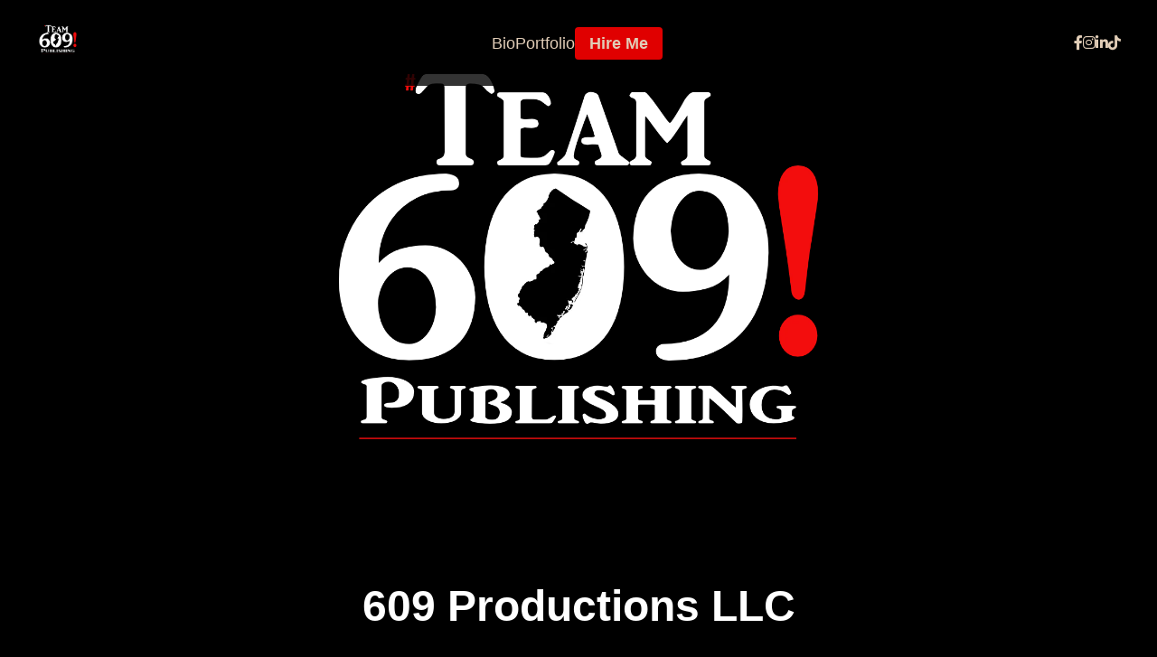

--- FILE ---
content_type: text/html
request_url: https://www.609music.com/
body_size: 1717
content:
<!DOCTYPE html>

<html lang="en">
<head>
<meta charset="utf-8"/>
<meta content="width=device-width, initial-scale=1.0" name="viewport"/>
<title>609 Productions LLC - Music Production Services</title>
<meta content="Professional music production services by 609 Productions LLC. Offering creative sound design, impactful compositions, and top-quality productions across various genres." name="description"/>
<!-- Favicon -->
<link href="./images/logo.png" rel="icon" type="image/png"/>
<!-- CSS -->
<link href="./css/styles.css?v=5" rel="stylesheet"/>
<!-- Font Awesome for icons -->
<link href="https://cdnjs.cloudflare.com/ajax/libs/font-awesome/6.0.0-beta3/css/all.min.css" rel="stylesheet"/>
</head>
<body>
<!-- Header -->
<header>
<a class="logo-link" href="#">
<img alt="609 Productions LLC Logo" src="./images/logo.png"/>
</a>
<ul class="nav-menu">
<li><a href="./pages/bio.html">Bio</a></li>
<li><a href="./pages/portfolio.html">Portfolio</a></li>
<li><a class="hire-button" href="./pages/services.html">Hire Me</a></li>
</ul>
<div class="social-icons">
<a aria-label="Facebook" href="https://www.facebook.com/madman609" target="_blank"><i class="fab fa-facebook-f"></i></a>
<a aria-label="Instagram" href="https://www.instagram.com/mr609" target="_blank"><i class="fab fa-instagram"></i></a>
<a aria-label="LinkedIn" href="https://www.linkedin.com/in/jlowery609" target="_blank"><i class="fab fa-linkedin-in"></i></a>
<a aria-label="TikTok" href="https://www.tiktok.com/@_mr609" target="_blank"><i class="fab fa-tiktok"></i></a>
</div>
<button aria-label="Toggle Navigation" class="mobile-nav-toggle">
<i class="fas fa-bars"></i>
</button>
</header>
<!-- Main Content -->
<main>
<!-- Hero Section -->
<section class="hero" id="home">
<img alt="609 Productions LLC Logo" class="hero-logo" src="./images/logo.png"/>
<div class="hero-text">
<h1>609 Productions LLC</h1>
<p>Professional music production services by Jawaan "Madman" Lowery. Delivering creative sound design, impactful compositions, and top-quality productions across various genres and media platforms.</p>
<a class="cta-button" href="./pages/services.html">Get Started</a>
</div>
</section>
<!-- Services Overview Section -->
<section class="section services" id="services-overview">
<div class="container">
<h2 class="section-title">Our Services</h2>
<div class="services-grid">
  <a href="#home-portfolio" class="service-card-link" style="text-decoration:none;color:inherit;" onclick="scrollToSection(event, 'home-portfolio')">
    <div class="service-card">
      <i class="fas fa-music"></i>
      <h3>Music Production</h3>
      <p>Professional music production services for artists, labels, & TV editors. <br> From recording to mixing and mastering.</p>
    </div>
  </a>
  <a href="#featured-work" class="service-card-link" style="text-decoration:none;color:inherit;" onclick="scrollToSection(event, 'featured-work')">
    <div class="service-card">
      <i class="fas fa-film"></i>
      <h3>Film Scoring</h3>
      <p>Custom music composition for films, TV shows, commercials, and other visual media projects.</p>
    </div>
  </a>
  <div class="service-card">
    <i class="fas fa-gamepad"></i>
    <h3>Game Audio</h3>
    <p>Sound design and music composition for video games and interactive media experiences.</p>
  </div>
</div>
<div class="text-center" style="margin-top: 40px; text-align: center;">
<a class="cta-button" href="./pages/services.html">View All Services</a>
</div>
</div>
</section>
<!-- Featured Work Section -->
<section class="section" id="featured-work">
<div class="container">
<h2 class="section-title">Featured Work</h2>
<div class="featured-posters" style="display:grid;grid-template-columns: 1fr 1.4fr 1fr;gap:24px;align-items:stretch;justify-items:center;">
  <img src="./images/portfolio/featured/thrill_of_the_fight2.jpg" alt="The Thrill Of The Fight 2" style="width:90%;height:auto;display:block;margin:auto;"/>
  <img src="./images/portfolio/featured/die_hart_2.jpg" alt="Die Hart 2 poster" style="width:110%;height:auto;display:block;box-shadow: 0 8px 16px rgba(0,0,0,0.3), 0 0 15px rgba(255,255,255,0.6);"/>
  <img src="./images/portfolio/featured/monogamy_cover.jpg" alt="Monogamy cover poster" style="width:90%;height:auto;display:block;margin:auto;"/>
</div>
<div class="text-center" style="margin-top:24px;text-align:center;">
  <a class="btn-link" href="./pages/portfolio.html">View Portfolio <i class="fas fa-arrow-right"></i></a>
</div>
</div>
</section>
<section class="section portfolio-section" id="home-portfolio">
  <div class="container">
    <h2 class="section-title">Latest TV &amp; Film Placements</h2>
    <div id="portfolio-include"></div>
  </div>
</section>
<script>
  fetch('./portfolio-grid.html')
    .then(response => response.text())
    .then(html => { document.getElementById('portfolio-include').innerHTML = html; });
</script>
</main>
<!-- Footer -->
<footer>
<div class="footer-content">
<div class="footer-section">
<h3>609 Productions LLC</h3>
<p>Professional music production services by <br>Jawaan "Madman" Lowery</p>
<div class="footer-social">
<a aria-label="Facebook" href="https://www.facebook.com/madman609" target="_blank"><i class="fab fa-facebook-f"></i></a>
<a aria-label="Instagram" href="https://www.instagram.com/mr609" target="_blank"><i class="fab fa-instagram"></i></a>
<a aria-label="LinkedIn" href="https://www.linkedin.com/in/jlowery609" target="_blank"><i class="fab fa-linkedin-in"></i></a>
<a aria-label="TikTok" href="https://www.tiktok.com/@_mr609" target="_blank"><i class="fab fa-tiktok"></i></a>
</div>
</div>
<div class="footer-section">
<h3>Quick Links</h3>
<ul>
<li><a href="./index.html">Home</a></li>
<li><a href="./pages/bio.html">Bio</a></li>
<li><a href="./pages/portfolio.html">Portfolio</a></li>
<li><a href="./pages/services.html">Services</a></li>
</ul>
</div>
<div class="footer-section">
<h3>Contact</h3>
<p>For inquiries and bookings, please reach out through our contact form or social media.</p>
<a class="cta-button" href="./pages/services.html#booking">Book Now</a>
</div>
</div>
<div class="footer-bottom">
<p>© 2025 - 609 Productions LLC. <br>All Rights Reserved</p>
</div>
</footer>
<!-- JavaScript -->
</script>
<script>
// Smooth scroll and center for service cards
function scrollToSection(event, sectionId) {
  event.preventDefault();
  var el = document.getElementById(sectionId);
  if (el) {
    el.scrollIntoView({ behavior: "smooth", block: "center" });
  }
}
</script>
<script src="./js/main.js"></script>
</body>
</html>

--- FILE ---
content_type: text/html
request_url: https://www.609music.com/portfolio-grid.html
body_size: 1941
content:
<div class="portfolio-grid">
<!-- TV & Film Placements: Newest placements first. Filenames must use underscores, not spaces. -->

<div class="portfolio-item" data-category="tv-film">
  <div class="portfolio-image">
    <img alt="so_dumb_its_criminal" src="https://609music.com/images/portfolio/placements/2024qtr4/so_dumb_its_criminal.jpg"/>
    <div class="portfolio-overlay">
      <h3>So Dumb It's Criminal</h3>
      <p>Original Music Composition & Production</p>
      <a class="portfolio-link" href="#">View Details</a>
    </div>
  </div>
  <div class="portfolio-details">
    <h3>So Dumb It's Criminal</h3>
    <p class="portfolio-client">Peacock</p>
    <p>Snoop Dogg and celebrity comedians provide hilarious commentary on the world's dumbest criminal moments, delivering laughs and celebrity reactions.</p>
    <p><strong>Services:</strong> Original Music Composition & Production</p>
  </div>
</div>

<div class="portfolio-item" data-category="tv-film">
  <div class="portfolio-image">
    <img alt="love_and_hiphop_miami" src="https://609music.com/images/portfolio/placements/2024qtr4/love_and_hiphop_miami.jpg"/>
    <div class="portfolio-overlay">
      <h3>Love & Hip Hop Miami</h3>
      <p>Original Music Composition & Production</p>
      <a class="portfolio-link" href="#">View Details</a>
    </div>
  </div>
  <div class="portfolio-details">
    <h3>Love & Hip Hop Miami</h3>
    <p class="portfolio-client">VH1</p>
    <p>This installment of the Love & Hip Hop franchise follows Miami's vibrant music scene as artists navigate their careers, relationships, and personal drama.</p>
    <p><strong>Services:</strong> Original Music Composition & Production</p>
  </div>
</div>

<div class="portfolio-item" data-category="tv-film">
  <div class="portfolio-image">
    <img alt="love_and_hiphop_atlanta" src="https://609music.com/images/portfolio/placements/2024qtr4/love_and_hiphop_atlanta.jpg"/>
    <div class="portfolio-overlay">
      <h3>Love & Hip Hop Atlanta</h3>
      <p>Original Music Composition & Production</p>
      <a class="portfolio-link" href="#">View Details</a>
    </div>
  </div>
  <div class="portfolio-details">
    <h3>Love & Hip Hop Atlanta</h3>
    <p class="portfolio-client">VH1</p>
    <p>This reality docu-soap series provides an intimate look into the lives of Atlanta's hip-hop industry professionals as they pursue stardom and navigate relationships.</p>
    <p><strong>Services:</strong> Original Music Composition & Production</p>
  </div>
</div>

<div class="portfolio-item" data-category="tv-film">
  <div class="portfolio-image">
    <img alt="monogamy" src="https://609music.com/images/portfolio/placements/2024qtr4/monogamy.jpg"/>
    <div class="portfolio-overlay">
      <h3>Monogamy</h3>
      <p>Original Music Composition & Production</p>
      <a class="portfolio-link" href="#">View Details</a>
    </div>
  </div>
  <div class="portfolio-details">
    <h3>Monogamy</h3>
    <p class="portfolio-client">ALLBLK</p>
    <p>Unhappily married couples from across the U.S. undergo "Swap Therapy" in Los Angeles, testing their relationships in a dramatic search for healing.</p>
    <p><strong>Services:</strong> Original Music Composition & Production</p>
  </div>
</div>

<div class="portfolio-item" data-category="tv-film">
  <div class="portfolio-image">
    <img alt="marthas_vineyard" src="https://609music.com/images/portfolio/placements/2024qtr4/marthas_vineyard.jpg"/>
    <div class="portfolio-overlay">
      <h3>Martha's Vineyard</h3>
      <p>Original Music Composition & Production</p>
      <a class="portfolio-link" href="#">View Details</a>
    </div>
  </div>
  <div class="portfolio-details">
    <h3>Martha's Vineyard</h3>
    <p class="portfolio-client">Bravo</p>
    <p>A group of young Black professionals, entrepreneurs, and creatives enjoy an exclusive summer getaway in Martha’s Vineyard, filled with fun, drama, and personal discovery.</p>
    <p><strong>Services:</strong> Original Music Composition & Production</p>
  </div>
</div>

<div class="portfolio-item" data-category="tv-film">
  <div class="portfolio-image">
    <img alt="real_world_road_rules" src="https://609music.com/images/portfolio/placements/2024qtr4/real_world_road_rules.jpg"/>
    <div class="portfolio-overlay">
      <h3>Real World Road Rules Challenge</h3>
      <p>Original Music Composition & Production</p>
      <a class="portfolio-link" href="#">View Details</a>
    </div>
  </div>
  <div class="portfolio-details">
    <h3>Real World Road Rules Challenge</h3>
    <p class="portfolio-client">MTV</p>
    <p>Reality TV veterans from The Real World and Road Rules compete in physical and mental challenges for cash prizes and glory.</p>
    <p><strong>Services:</strong> Original Music Composition & Production</p>
  </div>
</div>

<div class="portfolio-item" data-category="tv-film">
  <div class="portfolio-image">
    <img alt="milf_manor" src="https://609music.com/images/portfolio/placements/2024qtr4/milf_manor.jpeg"/>
    <div class="portfolio-overlay">
      <h3>MILF Manor</h3>
      <p>Original Music Composition & Production</p>
      <a class="portfolio-link" href="#">View Details</a>
    </div>
  </div>
  <div class="portfolio-details">
    <h3>MILF Manor</h3>
    <p class="portfolio-client">TLC</p>
    <p>Single women in their 40s to 60s embark on a unique dating adventure, seeking romance with younger men in a tropical paradise full of shocking twists.</p>
    <p><strong>Services:</strong> Original Music Composition & Production</p>
  </div>
</div>

<div class="portfolio-item" data-category="tv-film">
  <div class="portfolio-image">
    <img alt="black_ink_NY" src="https://609music.com/images/portfolio/placements/2024qtr4/black_ink_NY.jpg"/>
    <div class="portfolio-overlay">
      <h3>Black Ink Crew: New York</h3>
      <p>Original Music Composition & Production</p>
      <a class="portfolio-link" href="#">View Details</a>
    </div>
  </div>
  <div class="portfolio-details">
    <h3>Black Ink Crew: New York</h3>
    <p class="portfolio-client">VH1</p>
    <p>Follows the daily lives and artistry of tattoo artists at a renowned Harlem shop, as they navigate business, friendships, and family.</p>
    <p><strong>Services:</strong> Original Music Composition & Production</p>
  </div>
</div>

<div class="portfolio-item" data-category="tv-film">
  <div class="portfolio-image">
    <img alt="barnes_bunch" src="https://609music.com/images/portfolio/placements/2024qtr4/barnes_bunch.jpg"/>
    <div class="portfolio-overlay">
      <h3>The Barnes Bunch</h3>
      <p>Original Music Composition & Production</p>
      <a class="portfolio-link" href="#">View Details</a>
    </div>
  </div>
  <div class="portfolio-details">
    <h3>The Barnes Bunch</h3>
    <p class="portfolio-client">We TV, ALLBLK</p>
    <p>NBA champion Matt Barnes and model Anansa Sims blend their families and build their future in this heartfelt reality series about love and growth.</p>
    <p><strong>Services:</strong> Original Music Composition & Production</p>
  </div>
</div>

<div class="portfolio-item" data-category="tv-film">
  <div class="portfolio-image">
    <img alt="girls_getaway_gone_wrong" src="https://609music.com/images/portfolio/placements/2024qtr4/girls_getaway_gone_wrong.jpg"/>
    <div class="portfolio-overlay">
      <h3>Girls Getaway Gone Wrong</h3>
      <p>Original Music Composition & Production</p>
      <a class="portfolio-link" href="#">View Details</a>
    </div>
  </div>
  <div class="portfolio-details">
    <h3>Girls Getaway Gone Wrong</h3>
    <p class="portfolio-client">Lifetime</p>
    <p>A fun-filled girls' trip spirals into suspense and danger when secrets are revealed and trust is tested.</p>
    <p><strong>Services:</strong> Original Music Composition & Production</p>
  </div>
</div>

<div class="portfolio-item" data-category="tv-film">
  <div class="portfolio-image">
    <img alt="real_housewives_of_atlanta" src="https://609music.com/images/portfolio/placements/2024qtr4/real_housewives_of_atlanta.jpg"/>
    <div class="portfolio-overlay">
      <h3>The Real Housewives of Atlanta</h3>
      <p>Original Music Composition & Production</p>
      <a class="portfolio-link" href="#">View Details</a>
    </div>
  </div>
  <div class="portfolio-details">
    <h3>The Real Housewives of Atlanta</h3>
    <p class="portfolio-client">Bravo</p>
    <p>This long-running reality series follows Atlanta's most affluent women as they juggle their careers, friendships, and families with all the drama that comes with it.</p>
    <p><strong>Services:</strong> Original Music Composition & Production</p>
  </div>
</div>

<div class="portfolio-item" data-category="tv-film">
  <div class="portfolio-image">
    <img alt="house_of_villains" src="https://609music.com/images/portfolio/placements/2024qtr4/house_of_villains.jpg"/>
    <div class="portfolio-overlay">
      <h3>House of Villains</h3>
      <p>Original Music Composition & Production</p>
      <a class="portfolio-link" href="#">View Details</a>
    </div>
  </div>
  <div class="portfolio-details">
    <h3>House of Villains</h3>
    <p class="portfolio-client">E! Entertainment</p>
    <p>Reality TV's most infamous villains move into a house together, competing in wild challenges for cash and the title of "America's Ultimate Supervillain."</p>
    <p><strong>Services:</strong> Original Music Composition & Production</p>
  </div>
</div>

<div class="portfolio-item" data-category="tv-film">
  <div class="portfolio-image">
    <img alt="Sistas" src="https://609music.com/images/portfolio/placements/2024qtr4/Sistas.jpg"/>
    <div class="portfolio-overlay">
      <h3>Tyler Perry's Sistas</h3>
      <p>Original Music Composition & Production</p>
      <a class="portfolio-link" href="#">View Details</a>
    </div>
  </div>
  <div class="portfolio-details">
    <h3>Tyler Perry's Sistas</h3>
    <p class="portfolio-client">BET</p>
    <p>A group of single Black women navigate modern dating, friendships, and professional life in Atlanta in this popular comedy-drama.</p>
    <p><strong>Services:</strong> Original Music Composition & Production</p>
  </div>
</div>

<div class="portfolio-item" data-category="tv-film">
  <div class="portfolio-image">
    <img alt="CatFish" src="https://609music.com/images/portfolio/placements/2024qtr4/CatFish.jpg"/>
    <div class="portfolio-overlay">
      <h3>Catfish: The TV Show</h3>
      <p>Original Music Composition & Production</p>
      <a class="portfolio-link" href="#">View Details</a>
    </div>
  </div>
  <div class="portfolio-details">
    <h3>Catfish: The TV Show</h3>
    <p class="portfolio-client">MTV</p>
    <p>Hosts Nev Schulman and Kamie Crawford help people discover the truth behind their online relationships in this hit docuseries about love and deception.</p>
    <p><strong>Services:</strong> Original Music Composition & Production</p>
  </div>
</div>

<div class="portfolio-item" data-category="tv-film">
  <div class="portfolio-image">
    <img alt="black_ink_Compton" src="https://609music.com/images/portfolio/placements/2024qtr4/black_ink_Compton.jpg"/>
    <div class="portfolio-overlay">
      <h3>Black Ink Crew: Compton</h3>
      <p>Original Music Composition & Production</p>
      <a class="portfolio-link" href="#">View Details</a>
    </div>
  </div>
  <div class="portfolio-details">
    <h3>Black Ink Crew: Compton</h3>
    <p class="portfolio-client">VH1</p>
    <p>Compton’s first Black-owned tattoo shop opens its doors to artists whose creativity and ambition fuel a new chapter in West Coast ink culture.</p>
    <p><strong>Services:</strong> Original Music Composition & Production</p>
  </div>
</div>

<div class="portfolio-item" data-category="tv-film">
  <div class="portfolio-image">
    <img alt="black_ink_Chicago" src="https://609music.com/images/portfolio/placements/2024qtr4/black_ink_Chicago.jpg"/>
    <div class="portfolio-overlay">
      <h3>Black Ink Crew: Chicago</h3>
      <p>Original Music Composition & Production</p>
      <a class="portfolio-link" href="#">View Details</a>
    </div>
  </div>
  <div class="portfolio-details">
    <h3>Black Ink Crew: Chicago</h3>
    <p class="portfolio-client">VH1</p>
    <p>This docu-series follows the drama, ambition, and artistry of tattoo artists at 9MAG, an African American-owned shop in Chicago.</p>
    <p><strong>Services:</strong> Original Music Composition & Production</p>
  </div>
</div>

<div class="portfolio-item" data-category="tv-film">
  <div class="portfolio-image">
    <img alt="queen_of_the_universe" src="https://609music.com/images/portfolio/placements/2024qtr4/queen_of_the_universe.jpg"/>
    <div class="portfolio-overlay">
      <h3>Queen of the Universe</h3>
      <p>Original Music Composition & Production</p>
      <a class="portfolio-link" href="#">View Details</a>
    </div>
  </div>
  <div class="portfolio-details">
    <h3>Queen of the Universe</h3>
    <p class="portfolio-client">Paramount+</p>
    <p>Drag queens from around the world showcase their vocal talents in this international singing competition hosted by Graham Norton.</p>
    <p><strong>Services:</strong> Original Music Composition & Production</p>
  </div>
</div>

</div>


--- FILE ---
content_type: text/css
request_url: https://www.609music.com/css/styles.css?v=5
body_size: 4179
content:
/* General Reset */
* {
  margin: 0;
  padding: 0;
  box-sizing: border-box;
}

/* Body Styling */
body {
  font-family: 'Arial', sans-serif;
  background-color: #000000;
  color: #e1cdb7;
  overflow-x: hidden;
  line-height: 1.6;
}

/* Typography */
h1, h2, h3, h4, h5, h6 {
  font-family: 'AR Julian', 'Arial', sans-serif;
  color: #ffffff;
  margin-bottom: 1rem;
}

p {
  margin-bottom: 1rem;
}

a {
  color: #e1cdb7;
  text-decoration: none;
  transition: color 0.3s ease;
}

a:hover {
  color: #e00000;
}

.container {
  width: 100%;
  max-width: 1200px;
  margin: 0 auto;
  padding: 0 20px;
}

/* Header */
header {
  position: fixed;
  top: 0;
  left: 0;
  width: 100%;
  padding: 20px 40px;
  z-index: 1000;
  display: flex;
  justify-content: space-between;
  align-items: center;
  background-color: rgba(0, 0, 0, 0.8);
}

.logo-link img {
  width: 48px;
  height: auto;
  border-radius: 50%;
}

/* Navigation */
.nav-menu {
  list-style: none;
  display: flex;
  gap: 20px;
}

.nav-menu li a {
  color: #e1cdb7;
  text-decoration: none;
  font-size: 18px;
}

.nav-menu li a:hover,
.nav-menu li a.active {
  color: #e00000;
}

.hire-button {
  padding: 8px 16px;
  background-color: #e00000;
  color: #fff;
  border-radius: 4px;
  font-weight: bold;
}

.hire-button:hover {
  background-color: #ffffff;
  color: #e00000;
}

/* Mobile Navigation Toggle */
.mobile-nav-toggle {
  display: none;
  background: none;
  border: none;
  color: #e1cdb7;
  font-size: 24px;
  cursor: pointer;
}

/* Social Icons */
.social-icons {
  display: flex;
  gap: 15px;
}

.social-icons a {
  color: #e1cdb7;
}

.social-icons a:hover {
  color: #e00000;
}

/* Main Content */
main {
  padding-top: 80px; /* To account for fixed header */
}

/* Hero Section */
.hero {
  height: 100vh;
  display: flex;
  flex-direction: column;
  justify-content: center;
  align-items: center;
  text-align: center;
  background-color: #000000;
  padding: 0 20px;
}

.hero-logo {
  width: 50%;
  max-width: 850px;
  height: auto;
  margin-bottom: 2rem;
}

.hero-text {
  max-width: 800px;
  margin: 0 auto;
}

.hero-text h1 {
  font-size: 3rem;
  margin-bottom: 1rem;
}

.hero-text p {
  font-size: 1.2rem;
  margin-bottom: 2rem;
}

.cta-button {
  display: inline-block;
  padding: 12px 24px;
  background-color: #e00000;
  color: #ffffff;
  border-radius: 4px;
  font-weight: bold;
  font-size: 1.1rem;
  transition: all 0.3s ease;
}

.cta-button:hover {
  background-color: #ffffff;
  color: #e00000;
}

/* Sections */
.section {
  padding: 80px 20px;
}

.section-title {
  text-align: center;
  margin-bottom: 40px;
  position: relative;
}

.section-title:after {
  content: '';
  display: block;
  width: 80px;
  height: 3px;
  background-color: #e00000;
  margin: 10px auto;
}

.section-description {
  text-align: center;
  max-width: 800px;
  margin: 0 auto 40px;
}

/* Services Section */
.services {
  background-color: #0a0a0a;
}

.services-grid {
  display: grid;
  grid-template-columns: repeat(auto-fit, minmax(300px, 1fr));
  gap: 30px;
  max-width: 1200px;
  margin: 0 auto;
}

.service-card {
  background-color: #1a1a1a;
  border-radius: 8px;
  padding: 30px;
  text-align: center;
  transition: transform 0.3s ease;
}

.service-card:hover {
  transform: translateY(-10px);
}

.service-card i {
  font-size: 3rem;
  color: #e00000;
  margin-bottom: 20px;
}

.service-card h3 {
  margin-bottom: 15px;
}

.service-features {
  list-style: none;
  margin: 20px 0;
  text-align: left;
}

.service-features li {
  margin-bottom: 8px;
  padding-left: 20px;
  position: relative;
}

.service-features li:before {
  content: '•';
  color: #e00000;
  position: absolute;
  left: 0;
}

.service-price {
  margin-top: 20px;
  font-weight: bold;
}

/* Service Details - New Addition */
.service-details {
  margin-top: 20px;
  text-align: left;
  padding-top: 20px;
  border-top: 1px solid #333;
}

.service-details p {
  margin-bottom: 10px;
  font-size: 0.95rem;
}

.service-details p strong {
  color: #ffffff;
}

/* Service Process Section - New Addition */
.service-process {
  background-color: #0a0a0a;
}

.process-steps {
  display: flex;
  flex-wrap: wrap;
  justify-content: space-between;
  gap: 20px;
  margin-top: 40px;
}

.process-step {
  flex: 1;
  min-width: 200px;
  text-align: center;
  padding: 20px;
  background-color: #1a1a1a;
  border-radius: 8px;
  position: relative;
}

.step-number {
  width: 40px;
  height: 40px;
  background-color: #e00000;
  color: #ffffff;
  border-radius: 50%;
  display: flex;
  justify-content: center;
  align-items: center;
  font-weight: bold;
  font-size: 1.2rem;
  margin: 0 auto 15px;
}

.process-step h3 {
  margin-bottom: 10px;
}

/* FAQ Section - New Addition */
.faq-section {
  background-color: #000000;
}

.faq-container {
  max-width: 800px;
  margin: 0 auto;
}

.faq-item {
  margin-bottom: 15px;
  background-color: #1a1a1a;
  border-radius: 8px;
  overflow: hidden;
}

.faq-question {
  padding: 20px;
  display: flex;
  justify-content: space-between;
  align-items: center;
  cursor: pointer;
}

.faq-question h3 {
  margin-bottom: 0;
  font-size: 1.1rem;
}

.faq-toggle {
  color: #e00000;
  font-size: 1.2rem;
  transition: transform 0.3s ease;
}

.faq-item.active .faq-toggle {
  transform: rotate(45deg);
}

.faq-answer {
  padding: 0 20px 20px;
  display: none;
}

.faq-item.active .faq-answer {
  display: block;
}

/* Bio Section */
.bio-section {
  background-color: #0a0a0a;
}

.bio-content {
  display: flex;
  flex-wrap: wrap;
  align-items: center;
  gap: 40px;
}

.bio-image {
  flex: 1;
  min-width: 300px;
}

.bio-image img {
  width: 100%;
  height: auto;
  border-radius: 8px;
}

.bio-text {
  flex: 2;
  min-width: 300px;
}

/* Experience Section */
.experience-section {
  background-color: #0a0a0a;
  padding: 80px 20px;
}

.experience-content {
  display: grid;
  grid-template-columns: repeat(auto-fit, minmax(300px, 1fr));
  gap: 40px;
}

.experience-item {
  background-color: #1a1a1a;
  border-radius: 8px;
  padding: 30px;
  transition: transform 0.3s ease;
}

.experience-item:hover {
  transform: translateY(-5px);
}

.experience-item h3 {
  color: #e00000;
  margin-bottom: 20px;
}

.experience-list {
  list-style: none;
  margin: 20px 0;
}

.experience-list li {
  margin-bottom: 10px;
  padding-left: 20px;
  position: relative;
}

.experience-list li:before {
  content: '•';
  color: #e00000;
  position: absolute;
  left: 0;
}

/* Skills Section */
.skills-section {
  background-color: #000000;
  padding: 80px 20px;
}

.skills-grid {
  display: grid;
  grid-template-columns: repeat(auto-fit, minmax(250px, 1fr));
  gap: 30px;
}

.skill-card {
  background-color: #1a1a1a;
  border-radius: 8px;
  padding: 30px;
  text-align: center;
  transition: transform 0.3s ease;
}

.skill-card:hover {
  transform: translateY(-10px);
}

.skill-card i {
  font-size: 3rem;
  color: #e00000;
  margin-bottom: 20px;
}

.skill-card h3 {
  margin-bottom: 15px;
}

/* Philosophy Section */
.philosophy-section {
  background-color: #0a0a0a;
  padding: 80px 20px;
}

.philosophy-content {
  display: flex;
  flex-wrap: wrap;
  align-items: center;
  gap: 40px;
}

.philosophy-image {
  flex: 1;
  min-width: 300px;
}

.philosophy-image img {
  width: 100%;
  height: auto;
  border-radius: 8px;
}

.philosophy-text {
  flex: 2;
  min-width: 300px;
}

.philosophy-text .cta-button {
  margin-top: 20px;
}

/* Portfolio Section */
.portfolio-header {
  background-color: #000000;
  padding: 80px 20px 40px;
}

.portfolio-filter {
  display: flex;
  justify-content: center;
  flex-wrap: wrap;
  gap: 15px;
  margin-bottom: 40px;
}

.filter-btn {
  background-color: transparent;
  border: 1px solid #e1cdb7;
  color: #e1cdb7;
  padding: 8px 16px;
  border-radius: 4px;
  cursor: pointer;
  transition: all 0.3s ease;
}

.filter-btn:hover,
.filter-btn.active {
  background-color: #e00000;
  border-color: #e00000;
  color: #ffffff;
}

.portfolio-grid {
  display: grid;
  grid-template-columns: repeat(auto-fill, minmax(300px, 1fr));
  gap: 30px;
}

.portfolio-item {
  position: relative;
  overflow: hidden;
  border-radius: 8px;
  background-color: #1a1a1a;
  transition: transform 0.3s ease;
}

.portfolio-item:hover {
  transform: translateY(-5px);
}

.portfolio-image {
  position: relative;
  overflow: hidden;
  aspect-ratio: 16/9;
}

.portfolio-image img {
  width: 100%;
  height: 100%;
  object-fit: cover;
  transition: transform 0.3s ease;
}

.portfolio-overlay {
  position: absolute;
  top: 0;
  left: 0;
  width: 100%;
  height: 100%;
  background-color: rgba(0, 0, 0, 0.7);
  display: flex;
  flex-direction: column;
  justify-content: center;
  align-items: center;
  opacity: 0;
  transition: opacity 0.3s ease;
  padding: 20px;
  text-align: center;
}

.portfolio-item:hover .portfolio-image img {
  transform: scale(1.1);
}

.portfolio-item:hover .portfolio-overlay {
  opacity: 1;
}

.portfolio-link {
  display: inline-block;
  margin-top: 15px;
  padding: 8px 16px;
  background-color: #e00000;
  color: #ffffff;
  border-radius: 4px;
  font-weight: bold;
  transition: all 0.3s ease;
}

.portfolio-link:hover {
  background-color: #ffffff;
  color: #e00000;
}

.portfolio-details {
  padding: 20px;
}

.portfolio-client {
  color: #e00000;
  font-weight: bold;
  margin-bottom: 10px;
}

/* Music Production Section */
.production-showcase {
  display: flex;
  flex-wrap: wrap;
  align-items: center;
  gap: 40px;
  margin-bottom: 40px;
}

.production-image {
  flex: 1;
  min-width: 300px;
}

.production-image img {
  width: 100%;
  height: auto;
  border-radius: 8px;
}

.production-content {
  flex: 2;
  min-width: 300px;
}

.production-services {
  display: grid;
  grid-template-columns: repeat(auto-fit, minmax(200px, 1fr));
  gap: 20px;
  margin-top: 30px;
}

/* Force 2-up layout for service cards on larger screens */
@media (min-width: 700px) {
  .production-services {
    grid-template-columns: repeat(2, minmax(200px, 1fr));
  }
}

.service-item {
  text-align: center;
}

.service-item i {
  font-size: 2.5rem;
  color: #e00000;
  margin-bottom: 15px;
}

.studio-gallery {
  display: grid;
  grid-template-columns: repeat(auto-fit, minmax(300px, 1fr));
  gap: 20px;
  margin-top: 40px;
}

.gallery-item {
  overflow: hidden;
  border-radius: 8px;
}

.gallery-item img {
  width: 100%;
  height: auto;
  transition: transform 0.3s ease;
}

.gallery-item:hover img {
  transform: scale(1.05);
}

/* Audio Samples */
.audio-grid {
  display: grid;
  grid-template-columns: repeat(auto-fill, minmax(300px, 1fr));
  gap: 30px;
}

.audio-item {
  background-color: #1a1a1a;
  border-radius: 8px;
  padding: 20px;
}

.audio-item h3 {
  margin-bottom: 15px;
}

.audio-item audio {
  width: 100%;
  margin-bottom: 15px;
}

/* Call to Action Section */
.cta-section {
  background-color: #0a0a0a;
  text-align: center;
  padding: 80px 20px;
}

.cta-section h2 {
  margin-bottom: 20px;
}

.cta-section p {
  max-width: 600px;
  margin: 0 auto 30px;
}

/* Booking Form */
.booking-section {
  background-color: #0a0a0a;
}

.booking-form {
  max-width: 800px;
  margin: 0 auto;
  background-color: #1a1a1a;
  padding: 30px;
  border-radius: 8px;
}

.form-row {
  display: flex;
  flex-wrap: wrap;
  gap: 20px;
  margin-bottom: 20px;
}

.form-row .form-group {
  flex: 1;
  min-width: 250px;
}

.form-group {
  margin-bottom: 20px;
}

.form-group label {
  display: block;
  margin-bottom: 8px;
  font-weight: bold;
}

.form-group input,
.form-group select,
.form-group textarea {
  width: 100%;
  padding: 12px;
  border: 1px solid #333;
  border-radius: 4px;
  background-color: #222;
  color: #e1cdb7;
  font-family: 'Arial', sans-serif;
}

.form-group textarea {
  resize: vertical;
  min-height: 120px;
}

.form-checkbox {
  display: flex;
  align-items: center;
}

.form-checkbox input {
  width: auto;
  margin-right: 10px;
}

.form-checkbox label {
  margin-bottom: 0;
}

.form-submit {
  text-align: center;
  margin-top: 30px;
}

.form-submit button {
  border: none;
  cursor: pointer;
}

/* Required field indicator */
.required {
  color: #e00000;
}

/* Error message styling */
.error-message {
  color: #e00000;
  font-size: 0.85rem;
  margin-top: 5px;
  display: none;
}

.form-group.has-error .error-message {
  display: block;
}

.form-group.has-error input,
.form-group.has-error select,
.form-group.has-error textarea {
  border-color: #e00000;
}

/* Payment Options */
.payment-section {
  margin-top: 40px;
  padding-top: 30px;
  border-top: 1px solid #333;
}

.payment-section h3 {
  margin-bottom: 15px;
}

.payment-options {
  display: flex;
  flex-wrap: wrap;
  justify-content: center;
  gap: 25px;
  margin: 25px 0;
}

.payment-option {
  text-align: center;
  transition: transform 0.3s ease;
}

.payment-option:hover {
  transform: translateY(-5px);
}

.payment-option a {
  display: flex;
  flex-direction: column;
  align-items: center;
  color: #e1cdb7;
  text-decoration: none;
}

.payment-option img {
  width: 80px;
  height: 80px;
  object-fit: contain;
  margin-bottom: 10px;
  border-radius: 8px;
  background-color: #ffffff;
  padding: 10px;
}

.payment-option span {
  font-weight: bold;
}

/* Success Message */
.success-message {
  max-width: 800px;
  margin: 0 auto;
  background-color: rgba(0, 128, 0, 0.1);
  border: 1px solid #00aa00;
  color: #00ff00;
  padding: 30px;
  border-radius: 8px;
  text-align: center;
}

.success-message h3 {
  color: #00ff00;
  margin-bottom: 15px;
}

.success-message p {
  margin-bottom: 15px;
}

.success-message a {
  color: #00ff00;
  text-decoration: underline;
}

.success-message a:hover {
  color: #e00000;
}

/* Footer */
footer {
  background-color: #0a0a0a;
  color: #e1cdb7;
  padding: 40px 20px;
  text-align: center;
}

.footer-content {
  max-width: 1200px;
  margin: 0 auto;
  display: flex;
  flex-wrap: wrap;
  justify-content: space-between;
}

.footer-section {
  flex: 1;
  min-width: 300px;
  margin-bottom: 30px;
}

.footer-section h3 {
  margin-bottom: 20px;
}

.footer-section ul {
  list-style: none;
}

.footer-section ul li {
  margin-bottom: 10px;
}

.footer-social {
  display: flex;
  justify-content: center;
  gap: 15px;
  margin-top: 20px;
}

.footer-bottom {
  margin-top: 40px;
  padding-top: 20px;
  border-top: 1px solid #333;
}

/* Responsive Design */
@media screen and (max-width: 768px) {
  /* Header */
  header {
    flex-direction: column;
    padding: 15px 20px;
  }
  
  .logo-link {
    margin-bottom: 15px;
  }
  
  .nav-menu {
    margin-bottom: 15px;
  }
  
  /* Mobile Navigation */
  .mobile-nav-toggle {
    display: block;
    position: absolute;
    top: 20px;
    right: 20px;
  }
  
  .nav-menu {
    display: none;
    width: 100%;
    text-align: center;
  }
  
  .nav-menu.active {
    display: flex;
    flex-direction: column;
  }
  
  /* Hero Section */
  .hero-text h1 {
    font-size: 2.5rem;
  }
  
  .hero-text p {
    font-size: 1rem;
  }
  
  /* Services Grid */
  .services-grid {
    grid-template-columns: 1fr;
  }
  
  /* Bio Content */
  .bio-content {
    flex-direction: column;
  }
  
  /* Experience Content */
  .experience-content {
    grid-template-columns: 1fr;
  }
  
  /* Philosophy Content */
  .philosophy-content {
    flex-direction: column;
  }
  
  /* Production Showcase */
  .production-showcase {
    flex-direction: column;
  }
  
  /* Process Steps */
  .process-steps {
    flex-direction: column;
  }
  
  /* Form Row */
  .form-row {
    flex-direction: column;
    gap: 0;
  }
  
  /* Payment Options */
  .payment-options {
    gap: 15px;
  }
  
  .payment-option img {
    width: 60px;
    height: 60px;
  }
  
  /* Footer */
  .footer-content {
    flex-direction: column;
  }
}

@media screen and (max-width: 480px) {
  /* Header */
  .nav-menu {
    flex-direction: column;
    gap: 10px;
    align-items: center;
  }
  
  /* Hero Section */
  .hero-text h1 {
    font-size: 2rem;
  }
  
  .hero-logo {
    width: 70%;
  }
  
  /* Portfolio Grid */
  .portfolio-grid {
    grid-template-columns: 1fr;
  }
  
  /* Audio Grid */
  .audio-grid {
    grid-template-columns: 1fr;
  }
  
  /* Skills Grid */
  .skills-grid {
    grid-template-columns: 1fr;
  }
  
  /* Production Services */
  .production-services {
    grid-template-columns: 1fr;
  }
  
  /* Studio Gallery */
  .studio-gallery {
    grid-template-columns: 1fr;
  }
  
  /* Payment Options */
  .payment-options {
    flex-direction: column;
    align-items: center;
  }
}

/* Error and Success States */
.error {
  border-color: #e00000 !important;
}

/* Active Navigation Item */
.nav-menu a.active {
  color: #e00000;
  font-weight: bold;
}

/* Text Alignment Utilities */
.text-center {
  text-align: center;
}

.text-left {
  text-align: left;
}

.text-right {
  text-align: right;
}

/* Portfolio Filter Animation */
.filter-btn {
  position: relative;
  overflow: hidden;
}

.filter-btn:after {
  content: '';
  position: absolute;
  bottom: 0;
  left: 0;
  width: 0;
  height: 2px;
  background-color: #e00000;
  transition: width 0.3s ease;
}

.filter-btn:hover:after,
.filter-btn.active:after {
  width: 100%;
}

/* Animation for Portfolio Items */
@keyframes fadeIn {
  from {
    opacity: 0;
    transform: translateY(20px);
  }
  to {
    opacity: 1;
    transform: translateY(0);
  }
}

.portfolio-item {
  animation: fadeIn 0.5s ease forwards;
}

/* Accessibility Improvements */
.portfolio-link:focus,
.cta-button:focus,
.filter-btn:focus {
  outline: 2px solid #e00000;
  outline-offset: 2px;
}

audio:focus {
  outline: 2px solid #e00000;
}

/* Form Focus States */
.form-group input:focus,
.form-group select:focus,
.form-group textarea:focus {
  outline: none;
  border-color: #e00000;
  box-shadow: 0 0 0 2px rgba(224, 0, 0, 0.2);
}

/* Form Validation Animation */
@keyframes shake {
  0%, 100% {transform: translateX(0);}
  10%, 30%, 50%, 70%, 90% {transform: translateX(-5px);}
  20%, 40%, 60%, 80% {transform: translateX(5px);}
}

.form-group.has-error input,
.form-group.has-error select,
.form-group.has-error textarea {
  animation: shake 0.5s ease;
}

/* Style optgroup labels in service package dropdown */
select optgroup {
  color: #e00000;
  font-weight: bold;
  font-size: 1.05rem;
}

/* ===== Booking UI: Custom Select + Readonly Field Colors (match form inputs) ===== */
/* Use the same BG/FG colors as inputs/textarea in the booking section */
.booking-section {
  --field-bg: #222;       /* matches .form-group input/textarea background */
  --field-fg: #e1cdb7;    /* matches input text color */
  --field-border: #333;   /* matches input border */
  --field-hover: #2a2a2a; /* subtle hover within dark theme */
}

/* Ensure any custom select inside booking uses the field colors (override inline) */
.booking-section .custom-select__btn {
  background: var(--field-bg) !important;
  color: var(--field-fg) !important;
  border: 1px solid var(--field-border) !important;
}
.booking-section .custom-select__label { color: inherit; }
.booking-section .custom-select__menu {
  background: var(--field-bg) !important;
  color: var(--field-fg) !important;
  border: 1px solid var(--field-border) !important;
}
.booking-section .custom-select__option {
  color: var(--field-fg) !important;   /* keep non‑red text color when selected */
  background: transparent;             /* no white flash */
}
.booking-section .custom-select__option:hover,
.booking-section .custom-select__option[aria-selected="true"] {
  background: var(--field-hover) !important;
}
.booking-section .custom-select__group-label {
  color: #e00000;        /* theme red for section headers */
  font-weight: 700;
  letter-spacing: .4px;
}

/* Readonly fields should visually match inputs */
.booking-section input[readonly] {
  background-color: var(--field-bg);
  color: var(--field-fg);
  border: 1px solid var(--field-border);
  cursor: default;
  opacity: .95;
}
/* Force Free Revisions field to match form field background/colors */
.booking-section #free-rev {
  background-color: var(--field-bg) !important;
  color: var(--field-fg) !important;
  border: 1px solid var(--field-border) !important;
}
/* Remove dropdown caret from Free Revisions field */
.booking-section #free-rev {
  -webkit-appearance: none !important;
  -moz-appearance: none !important;
  appearance: none !important;
  background-image: none !important; /* some themes add a chevron via background-image */
}
.booking-section #free-rev::-ms-expand { display: none; } /* IE/Edge legacy */
/* Center booking action buttons */
/* Center booking action buttons */
.button-container {
  display: flex;
  justify-content: center !important;
  align-items: center;
  gap: 16px;
  margin-top: 20px;
  flex-wrap: wrap;
  width: 100%;
  text-align: center;
}
.button-container button,
.button-container input[type="submit"],
.button-container .cta-button {
  display: inline-block;
  min-width: 170px;
}
/* If inside any flex row, force full width */
.form-row > .button-container { flex: 1 1 100%; }

/* ===== Availability Readout Colors (Booking) ===== */
/* Ensure the hint line has space and smooth color change */
#availability-hint {
  display: block;
  min-height: 1.25em; /* reserve space so layout doesn't jump */
  transition: color 60ms linear;
}
#availability-hint { will-change: color; }

/* Green when available (wide open / one slot left) */
#availability-hint.avail-ok,
.booking-section #availability-hint.avail-ok {
  color: #0b7d4c;
  font-weight: 600;
}

/* Orange when available but rush fee applies */
#availability-hint.avail-warn,
.booking-section #availability-hint.avail-warn {
  color: #ff7a00;
  font-weight: 600;
}

/* Red when blacked out or fully booked, or on errors */
#availability-hint.avail-bad,
.booking-section #availability-hint.avail-bad {
  color: #e00000;
  font-weight: 600;
}

--- FILE ---
content_type: application/x-javascript
request_url: https://www.609music.com/js/main.js
body_size: 1876
content:
document.addEventListener('DOMContentLoaded', function() {
    // Mobile Navigation Toggle
    const mobileNavToggle = document.querySelector('.mobile-nav-toggle');
    const navMenu = document.querySelector('.nav-menu');
    
    if (mobileNavToggle) {
        mobileNavToggle.addEventListener('click', function() {
            navMenu.classList.toggle('active');
            const icon = mobileNavToggle.querySelector('i');
            if (icon.classList.contains('fa-bars')) {
                icon.classList.remove('fa-bars');
                icon.classList.add('fa-times');
            } else {
                icon.classList.remove('fa-times');
                icon.classList.add('fa-bars');
            }
        });
    }
    
    // Portfolio Filter
    const filterButtons = document.querySelectorAll('.filter-btn');
    const portfolioItems = document.querySelectorAll('.portfolio-item');
    
    if (filterButtons.length > 0 && portfolioItems.length > 0) {
        filterButtons.forEach(button => {
            button.addEventListener('click', function() {
                // Remove active class from all buttons
                filterButtons.forEach(btn => btn.classList.remove('active'));
                
                // Add active class to clicked button
                this.classList.add('active');
                
                const filterValue = this.getAttribute('data-filter');
                
                portfolioItems.forEach(item => {
                    if (filterValue === 'all' || item.getAttribute('data-category') === filterValue) {
                        item.style.display = 'block';
                        setTimeout(() => {
                            item.style.opacity = '1';
                        }, 50);
                    } else {
                        item.style.opacity = '0';
                        setTimeout(() => {
                            item.style.display = 'none';
                        }, 500);
                    }
                });
            });
        });
    }
    
    // Enhanced Form Validation for Booking Form
    const bookingForm = document.getElementById('booking-form');
    
    if (bookingForm) {
        // Function to display error message
        function showError(input, message) {
            const formGroup = input.closest('.form-group');
            formGroup.classList.add('has-error');
            
            const errorDisplay = formGroup.querySelector('.error-message');
            if (errorDisplay) {
                errorDisplay.textContent = message;
                errorDisplay.style.display = 'block';
            }
        }
        
        // Function to clear error message
        function clearError(input) {
            const formGroup = input.closest('.form-group');
            formGroup.classList.remove('has-error');
            
            const errorDisplay = formGroup.querySelector('.error-message');
            if (errorDisplay) {
                errorDisplay.textContent = '';
                errorDisplay.style.display = 'none';
            }
        }
        
        // Function to validate email format
        function isValidEmail(email) {
            const emailPattern = /^[^\s@]+@[^\s@]+\.[^\s@]+$/;
            return emailPattern.test(email);
        }
        
        // Function to validate date is in the future
        function isDateInFuture(dateString) {
            const selectedDate = new Date(dateString);
            const today = new Date();
            today.setHours(0, 0, 0, 0); // Set to beginning of day for fair comparison
            return selectedDate > today;
        }
        
        // Add input event listeners to clear errors on input
        const formInputs = bookingForm.querySelectorAll('input, select, textarea');
        formInputs.forEach(input => {
            input.addEventListener('input', function() {
                clearError(this);
            });
            
            input.addEventListener('change', function() {
                clearError(this);
            });
        });
        
        // Form submission handler
        bookingForm.addEventListener('submit', function(e) {
            e.preventDefault();
            
            let isValid = true;
            
            // Validate Name (required)
            const nameInput = document.getElementById('name');
            if (!nameInput.value.trim()) {
                showError(nameInput, 'Please enter your name');
                isValid = false;
            }
            
            // Validate Email (required and format)
            const emailInput = document.getElementById('email');
            if (!emailInput.value.trim()) {
                showError(emailInput, 'Please enter your email address');
                isValid = false;
            } else if (!isValidEmail(emailInput.value.trim())) {
                showError(emailInput, 'Please enter a valid email address');
                isValid = false;
            }
            
            // Validate Number of Songs (required and positive number)
            const songsInput = document.getElementById('songs');
            if (!songsInput.value.trim()) {
                showError(songsInput, 'Please enter the number of songs');
                isValid = false;
            } else if (parseInt(songsInput.value) <= 0) {
                showError(songsInput, 'Number of songs must be positive');
                isValid = false;
            }
            
            // Validate Expected Completion Date (required and future date)
            const dateInput = document.getElementById('completion-date');
            if (!dateInput.value) {
                showError(dateInput, 'Please select an expected completion date');
                isValid = false;
            } else if (!isDateInFuture(dateInput.value)) {
                showError(dateInput, 'Completion date must be in the future');
                isValid = false;
            }
            
            // Validate Service Selection (required)
            const serviceInput = document.getElementById('service-type');
            if (!serviceInput.value) {
                showError(serviceInput, 'Please select a service');
                isValid = false;
            }
            
            // If form is valid, show success message
            if (isValid) {
                // Hide the form
                bookingForm.style.display = 'none';
                
                // Show success message
                const successMessage = document.getElementById('success-message');
                if (successMessage) {
                    successMessage.style.display = 'block';
                    
                    // Scroll to success message
                    successMessage.scrollIntoView({ behavior: 'smooth', block: 'center' });
                }
                
                // Optional: Reset form for if user navigates back
                bookingForm.reset();
            } else {
                // Scroll to the first error
                const firstError = bookingForm.querySelector('.has-error');
                if (firstError) {
                    firstError.scrollIntoView({ behavior: 'smooth', block: 'center' });
                }
            }
        });
    }
    
    // FAQ Toggle
    const faqItems = document.querySelectorAll('.faq-item');
    
    if (faqItems.length > 0) {
        faqItems.forEach(item => {
            const question = item.querySelector('.faq-question');
            
            question.addEventListener('click', () => {
                // Close all other items
                faqItems.forEach(otherItem => {
                    if (otherItem !== item && otherItem.classList.contains('active')) {
                        otherItem.classList.remove('active');
                    }
                });
                
                // Toggle current item
                item.classList.toggle('active');
            });
        });
    }
    
    // Smooth scrolling for anchor links
    document.querySelectorAll('a[href^="#"]').forEach(anchor => {
        anchor.addEventListener('click', function(e) {
            e.preventDefault();
            
            const targetId = this.getAttribute('href');
            if (targetId === '#') return;
            
            const targetElement = document.querySelector(targetId);
            
            if (targetElement) {
                const headerOffset = 100;
                const elementPosition = targetElement.getBoundingClientRect().top;
                const offsetPosition = elementPosition + window.pageYOffset - headerOffset;
                
                window.scrollTo({
                    top: offsetPosition,
                    behavior: 'smooth'
                });
                
                // Close mobile menu if open
                if (navMenu && navMenu.classList.contains('active')) {
                    navMenu.classList.remove('active');
                    if (mobileNavToggle) {
                        const icon = mobileNavToggle.querySelector('i');
                        icon.classList.remove('fa-times');
                        icon.classList.add('fa-bars');
                    }
                }
            }
        });
    });
    
    // Set minimum date for completion date input to tomorrow
    const completionDateInput = document.getElementById('completion-date');
    if (completionDateInput) {
        const tomorrow = new Date();
        tomorrow.setDate(tomorrow.getDate() + 1);
        
        // Format date as YYYY-MM-DD for input[type="date"]
        const year = tomorrow.getFullYear();
        const month = String(tomorrow.getMonth() + 1).padStart(2, '0');
        const day = String(tomorrow.getDate()).padStart(2, '0');
        
        completionDateInput.min = `${year}-${month}-${day}`;
    }
});